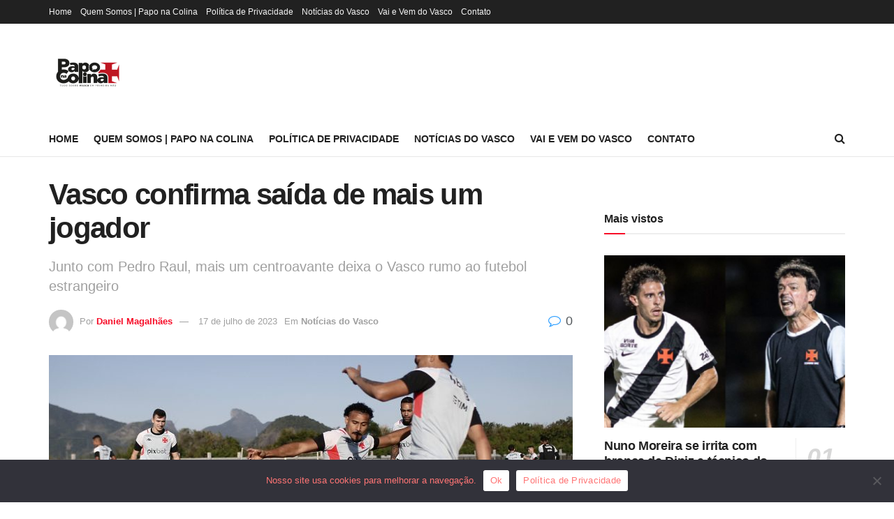

--- FILE ---
content_type: text/html; charset=utf-8
request_url: https://www.google.com/recaptcha/api2/aframe
body_size: 267
content:
<!DOCTYPE HTML><html><head><meta http-equiv="content-type" content="text/html; charset=UTF-8"></head><body><script nonce="FZDZ0rjQDTr_GAmYbSIriQ">/** Anti-fraud and anti-abuse applications only. See google.com/recaptcha */ try{var clients={'sodar':'https://pagead2.googlesyndication.com/pagead/sodar?'};window.addEventListener("message",function(a){try{if(a.source===window.parent){var b=JSON.parse(a.data);var c=clients[b['id']];if(c){var d=document.createElement('img');d.src=c+b['params']+'&rc='+(localStorage.getItem("rc::a")?sessionStorage.getItem("rc::b"):"");window.document.body.appendChild(d);sessionStorage.setItem("rc::e",parseInt(sessionStorage.getItem("rc::e")||0)+1);localStorage.setItem("rc::h",'1769824017961');}}}catch(b){}});window.parent.postMessage("_grecaptcha_ready", "*");}catch(b){}</script></body></html>